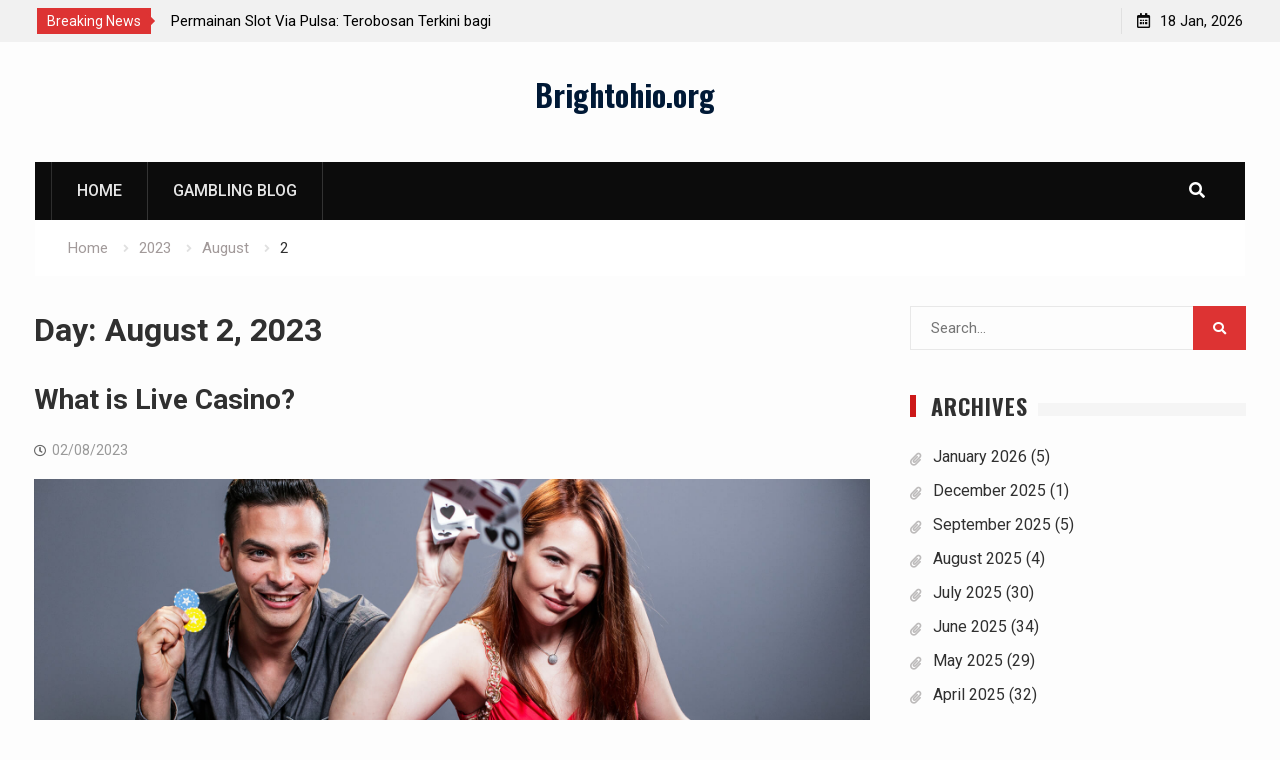

--- FILE ---
content_type: text/html; charset=utf-8
request_url: https://brightohio.org/2023/08/02/
body_size: 13791
content:
<!DOCTYPE html>
<html lang="en-US" amp="" data-amp-auto-lightbox-disable transformed="self;v=1" i-amphtml-layout="" i-amphtml-no-boilerplate=""><head><meta charset="UTF-8"><meta name="viewport" content="width=device-width"><link rel="preconnect" href="https://cdn.ampproject.org"><style amp-runtime="" i-amphtml-version="012512221826001">html{overflow-x:hidden!important}html.i-amphtml-fie{height:100%!important;width:100%!important}html:not([amp4ads]),html:not([amp4ads]) body{height:auto!important}html:not([amp4ads]) body{margin:0!important}body{-webkit-text-size-adjust:100%;-moz-text-size-adjust:100%;-ms-text-size-adjust:100%;text-size-adjust:100%}html.i-amphtml-singledoc.i-amphtml-embedded{-ms-touch-action:pan-y pinch-zoom;touch-action:pan-y pinch-zoom}html.i-amphtml-fie>body,html.i-amphtml-singledoc>body{overflow:visible!important}html.i-amphtml-fie:not(.i-amphtml-inabox)>body,html.i-amphtml-singledoc:not(.i-amphtml-inabox)>body{position:relative!important}html.i-amphtml-ios-embed-legacy>body{overflow-x:hidden!important;overflow-y:auto!important;position:absolute!important}html.i-amphtml-ios-embed{overflow-y:auto!important;position:static}#i-amphtml-wrapper{overflow-x:hidden!important;overflow-y:auto!important;position:absolute!important;top:0!important;left:0!important;right:0!important;bottom:0!important;margin:0!important;display:block!important}html.i-amphtml-ios-embed.i-amphtml-ios-overscroll,html.i-amphtml-ios-embed.i-amphtml-ios-overscroll>#i-amphtml-wrapper{-webkit-overflow-scrolling:touch!important}#i-amphtml-wrapper>body{position:relative!important;border-top:1px solid transparent!important}#i-amphtml-wrapper+body{visibility:visible}#i-amphtml-wrapper+body .i-amphtml-lightbox-element,#i-amphtml-wrapper+body[i-amphtml-lightbox]{visibility:hidden}#i-amphtml-wrapper+body[i-amphtml-lightbox] .i-amphtml-lightbox-element{visibility:visible}#i-amphtml-wrapper.i-amphtml-scroll-disabled,.i-amphtml-scroll-disabled{overflow-x:hidden!important;overflow-y:hidden!important}amp-instagram{padding:54px 0px 0px!important;background-color:#fff}amp-iframe iframe{box-sizing:border-box!important}[amp-access][amp-access-hide]{display:none}[subscriptions-dialog],body:not(.i-amphtml-subs-ready) [subscriptions-action],body:not(.i-amphtml-subs-ready) [subscriptions-section]{display:none!important}amp-experiment,amp-live-list>[update]{display:none}amp-list[resizable-children]>.i-amphtml-loading-container.amp-hidden{display:none!important}amp-list [fetch-error],amp-list[load-more] [load-more-button],amp-list[load-more] [load-more-end],amp-list[load-more] [load-more-failed],amp-list[load-more] [load-more-loading]{display:none}amp-list[diffable] div[role=list]{display:block}amp-story-page,amp-story[standalone]{min-height:1px!important;display:block!important;height:100%!important;margin:0!important;padding:0!important;overflow:hidden!important;width:100%!important}amp-story[standalone]{background-color:#000!important;position:relative!important}amp-story-page{background-color:#757575}amp-story .amp-active>div,amp-story .i-amphtml-loader-background{display:none!important}amp-story-page:not(:first-of-type):not([distance]):not([active]){transform:translateY(1000vh)!important}amp-autocomplete{position:relative!important;display:inline-block!important}amp-autocomplete>input,amp-autocomplete>textarea{padding:0.5rem;border:1px solid rgba(0,0,0,.33)}.i-amphtml-autocomplete-results,amp-autocomplete>input,amp-autocomplete>textarea{font-size:1rem;line-height:1.5rem}[amp-fx^=fly-in]{visibility:hidden}amp-script[nodom],amp-script[sandboxed]{position:fixed!important;top:0!important;width:1px!important;height:1px!important;overflow:hidden!important;visibility:hidden}
/*# sourceURL=/css/ampdoc.css*/[hidden]{display:none!important}.i-amphtml-element{display:inline-block}.i-amphtml-blurry-placeholder{transition:opacity 0.3s cubic-bezier(0.0,0.0,0.2,1)!important;pointer-events:none}[layout=nodisplay]:not(.i-amphtml-element){display:none!important}.i-amphtml-layout-fixed,[layout=fixed][width][height]:not(.i-amphtml-layout-fixed){display:inline-block;position:relative}.i-amphtml-layout-responsive,[layout=responsive][width][height]:not(.i-amphtml-layout-responsive),[width][height][heights]:not([layout]):not(.i-amphtml-layout-responsive),[width][height][sizes]:not(img):not([layout]):not(.i-amphtml-layout-responsive){display:block;position:relative}.i-amphtml-layout-intrinsic,[layout=intrinsic][width][height]:not(.i-amphtml-layout-intrinsic){display:inline-block;position:relative;max-width:100%}.i-amphtml-layout-intrinsic .i-amphtml-sizer{max-width:100%}.i-amphtml-intrinsic-sizer{max-width:100%;display:block!important}.i-amphtml-layout-container,.i-amphtml-layout-fixed-height,[layout=container],[layout=fixed-height][height]:not(.i-amphtml-layout-fixed-height){display:block;position:relative}.i-amphtml-layout-fill,.i-amphtml-layout-fill.i-amphtml-notbuilt,[layout=fill]:not(.i-amphtml-layout-fill),body noscript>*{display:block;overflow:hidden!important;position:absolute;top:0;left:0;bottom:0;right:0}body noscript>*{position:absolute!important;width:100%;height:100%;z-index:2}body noscript{display:inline!important}.i-amphtml-layout-flex-item,[layout=flex-item]:not(.i-amphtml-layout-flex-item){display:block;position:relative;-ms-flex:1 1 auto;flex:1 1 auto}.i-amphtml-layout-fluid{position:relative}.i-amphtml-layout-size-defined{overflow:hidden!important}.i-amphtml-layout-awaiting-size{position:absolute!important;top:auto!important;bottom:auto!important}i-amphtml-sizer{display:block!important}@supports (aspect-ratio:1/1){i-amphtml-sizer.i-amphtml-disable-ar{display:none!important}}.i-amphtml-blurry-placeholder,.i-amphtml-fill-content{display:block;height:0;max-height:100%;max-width:100%;min-height:100%;min-width:100%;width:0;margin:auto}.i-amphtml-layout-size-defined .i-amphtml-fill-content{position:absolute;top:0;left:0;bottom:0;right:0}.i-amphtml-replaced-content,.i-amphtml-screen-reader{padding:0!important;border:none!important}.i-amphtml-screen-reader{position:fixed!important;top:0px!important;left:0px!important;width:4px!important;height:4px!important;opacity:0!important;overflow:hidden!important;margin:0!important;display:block!important;visibility:visible!important}.i-amphtml-screen-reader~.i-amphtml-screen-reader{left:8px!important}.i-amphtml-screen-reader~.i-amphtml-screen-reader~.i-amphtml-screen-reader{left:12px!important}.i-amphtml-screen-reader~.i-amphtml-screen-reader~.i-amphtml-screen-reader~.i-amphtml-screen-reader{left:16px!important}.i-amphtml-unresolved{position:relative;overflow:hidden!important}.i-amphtml-select-disabled{-webkit-user-select:none!important;-ms-user-select:none!important;user-select:none!important}.i-amphtml-notbuilt,[layout]:not(.i-amphtml-element),[width][height][heights]:not([layout]):not(.i-amphtml-element),[width][height][sizes]:not(img):not([layout]):not(.i-amphtml-element){position:relative;overflow:hidden!important;color:transparent!important}.i-amphtml-notbuilt:not(.i-amphtml-layout-container)>*,[layout]:not([layout=container]):not(.i-amphtml-element)>*,[width][height][heights]:not([layout]):not(.i-amphtml-element)>*,[width][height][sizes]:not([layout]):not(.i-amphtml-element)>*{display:none}amp-img:not(.i-amphtml-element)[i-amphtml-ssr]>img.i-amphtml-fill-content{display:block}.i-amphtml-notbuilt:not(.i-amphtml-layout-container),[layout]:not([layout=container]):not(.i-amphtml-element),[width][height][heights]:not([layout]):not(.i-amphtml-element),[width][height][sizes]:not(img):not([layout]):not(.i-amphtml-element){color:transparent!important;line-height:0!important}.i-amphtml-ghost{visibility:hidden!important}.i-amphtml-element>[placeholder],[layout]:not(.i-amphtml-element)>[placeholder],[width][height][heights]:not([layout]):not(.i-amphtml-element)>[placeholder],[width][height][sizes]:not([layout]):not(.i-amphtml-element)>[placeholder]{display:block;line-height:normal}.i-amphtml-element>[placeholder].amp-hidden,.i-amphtml-element>[placeholder].hidden{visibility:hidden}.i-amphtml-element:not(.amp-notsupported)>[fallback],.i-amphtml-layout-container>[placeholder].amp-hidden,.i-amphtml-layout-container>[placeholder].hidden{display:none}.i-amphtml-layout-size-defined>[fallback],.i-amphtml-layout-size-defined>[placeholder]{position:absolute!important;top:0!important;left:0!important;right:0!important;bottom:0!important;z-index:1}amp-img[i-amphtml-ssr]:not(.i-amphtml-element)>[placeholder]{z-index:auto}.i-amphtml-notbuilt>[placeholder]{display:block!important}.i-amphtml-hidden-by-media-query{display:none!important}.i-amphtml-element-error{background:red!important;color:#fff!important;position:relative!important}.i-amphtml-element-error:before{content:attr(error-message)}i-amp-scroll-container,i-amphtml-scroll-container{position:absolute;top:0;left:0;right:0;bottom:0;display:block}i-amp-scroll-container.amp-active,i-amphtml-scroll-container.amp-active{overflow:auto;-webkit-overflow-scrolling:touch}.i-amphtml-loading-container{display:block!important;pointer-events:none;z-index:1}.i-amphtml-notbuilt>.i-amphtml-loading-container{display:block!important}.i-amphtml-loading-container.amp-hidden{visibility:hidden}.i-amphtml-element>[overflow]{cursor:pointer;position:relative;z-index:2;visibility:hidden;display:initial;line-height:normal}.i-amphtml-layout-size-defined>[overflow]{position:absolute}.i-amphtml-element>[overflow].amp-visible{visibility:visible}template{display:none!important}.amp-border-box,.amp-border-box *,.amp-border-box :after,.amp-border-box :before{box-sizing:border-box}amp-pixel{display:none!important}amp-analytics,amp-auto-ads,amp-story-auto-ads{position:fixed!important;top:0!important;width:1px!important;height:1px!important;overflow:hidden!important;visibility:hidden}amp-story{visibility:hidden!important}html.i-amphtml-fie>amp-analytics{position:initial!important}[visible-when-invalid]:not(.visible),form [submit-error],form [submit-success],form [submitting]{display:none}amp-accordion{display:block!important}@media (min-width:1px){:where(amp-accordion>section)>:first-child{margin:0;background-color:#efefef;padding-right:20px;border:1px solid #dfdfdf}:where(amp-accordion>section)>:last-child{margin:0}}amp-accordion>section{float:none!important}amp-accordion>section>*{float:none!important;display:block!important;overflow:hidden!important;position:relative!important}amp-accordion,amp-accordion>section{margin:0}amp-accordion:not(.i-amphtml-built)>section>:last-child{display:none!important}amp-accordion:not(.i-amphtml-built)>section[expanded]>:last-child{display:block!important}
/*# sourceURL=/css/ampshared.css*/</style><meta name="robots" content="noindex, follow"><meta property="og:locale" content="en_US"><meta property="og:type" content="website"><meta property="og:title" content="02/08/2023 - Brightohio.org"><meta property="og:url" content="https://brightohio.org/2023/08/02/"><meta property="og:site_name" content="Brightohio.org"><meta name="twitter:card" content="summary_large_image"><meta name="generator" content="WordPress 6.2.8"><meta name="generator" content="AMP Plugin v2.5.3; mode=standard"><meta name="msapplication-TileImage" content="https://brightohio.org/wp-content/uploads/2023/07/Logo-26.png"><link rel="preconnect" href="https://fonts.gstatic.com/" crossorigin=""><link rel="dns-prefetch" href="//fonts.googleapis.com"><link rel="preload" href="https://brightohio.org/wp-content/themes/start-magazine/vendors/font-awesome/webfonts/fa-brands-400.eot#iefix" as="font" crossorigin=""><link rel="preload" href="https://brightohio.org/wp-content/themes/start-magazine/vendors/font-awesome/webfonts/fa-regular-400.eot#iefix" as="font" crossorigin=""><link rel="preload" href="https://brightohio.org/wp-content/themes/start-magazine/vendors/font-awesome/webfonts/fa-solid-900.eot#iefix" as="font" crossorigin=""><link rel="preload" href="https://brightohio.org/wp-includes/fonts/dashicons.eot?99ac726223c749443b642ce33df8b800#iefix" as="font" crossorigin=""><link rel="preconnect" href="https://fonts.gstatic.com" crossorigin=""><link rel="dns-prefetch" href="https://fonts.gstatic.com"><script async="" src="https://cdn.ampproject.org/v0.mjs" type="module" crossorigin="anonymous"></script><script async nomodule src="https://cdn.ampproject.org/v0.js" crossorigin="anonymous"></script><script src="https://cdn.ampproject.org/v0/amp-form-0.1.mjs" async="" custom-element="amp-form" type="module" crossorigin="anonymous"></script><script async nomodule src="https://cdn.ampproject.org/v0/amp-form-0.1.js" crossorigin="anonymous" custom-element="amp-form"></script><link rel="icon" href="https://brightohio.org/wp-content/uploads/2023/07/Logo-26.png" sizes="32x32"><link rel="icon" href="https://brightohio.org/wp-content/uploads/2023/07/Logo-26.png" sizes="192x192"><link crossorigin="anonymous" rel="stylesheet" id="start-magazine-google-fonts-css" href="https://fonts.googleapis.com/css?family=Oswald%3A400%2C500%2C600%2C700%7CRoboto%3A100%2C400%2C500%2C600%2C700&amp;subset=latin%2Clatin-ext" type="text/css" media="all"><style amp-custom="">amp-img.amp-wp-enforced-sizes{object-fit:contain}amp-img img,amp-img noscript{image-rendering:inherit;object-fit:inherit;object-position:inherit}:where(.wp-block-button__link){border-radius:9999px;box-shadow:none;padding:calc(.667em + 2px) calc(1.333em + 2px);text-decoration:none}:where(.wp-block-calendar table:not(.has-background) th){background:#ddd}:where(.wp-block-columns.has-background){padding:1.25em 2.375em}:where(.wp-block-post-comments input[type=submit]){border:none}:where(.wp-block-file__button){border-radius:2em;padding:.5em 1em}:where(.wp-block-file__button):is(a):active,:where(.wp-block-file__button):is(a):focus,:where(.wp-block-file__button):is(a):hover,:where(.wp-block-file__button):is(a):visited{box-shadow:none;color:#fff;opacity:.85;text-decoration:none}ul{box-sizing:border-box}:where(.wp-block-navigation.has-background .wp-block-navigation-item a:not(.wp-element-button)),:where(.wp-block-navigation.has-background .wp-block-navigation-submenu a:not(.wp-element-button)){padding:.5em 1em}:where(.wp-block-navigation .wp-block-navigation__submenu-container .wp-block-navigation-item a:not(.wp-element-button)),:where(.wp-block-navigation .wp-block-navigation__submenu-container .wp-block-navigation-submenu a:not(.wp-element-button)),:where(.wp-block-navigation .wp-block-navigation__submenu-container .wp-block-navigation-submenu button.wp-block-navigation-item__content),:where(.wp-block-navigation .wp-block-navigation__submenu-container .wp-block-pages-list__item button.wp-block-navigation-item__content){padding:.5em 1em}@keyframes overlay-menu__fade-in-animation{0%{opacity:0;transform:translateY(.5em)}to{opacity:1;transform:translateY(0)}}:where(p.has-text-color:not(.has-link-color)) a{color:inherit}:where(.wp-block-search__button){border:1px solid #ccc;padding:.375em .625em}:where(.wp-block-search__button-inside .wp-block-search__inside-wrapper){border:1px solid #949494;padding:4px}:where(.wp-block-search__button-inside .wp-block-search__inside-wrapper) :where(.wp-block-search__button){padding:.125em .5em}:where(pre.wp-block-verse){font-family:inherit}:root{--wp--preset--font-size--normal:16px;--wp--preset--font-size--huge:42px}.screen-reader-text{clip:rect(1px,1px,1px,1px);border:0;-webkit-clip-path:inset(50%);clip-path:inset(50%);height:1px;margin:-1px;overflow:hidden;padding:0;position:absolute;width:1px}.screen-reader-text:not(#_#_#_#_#_#_#_){word-wrap:normal}.screen-reader-text:focus{background-color:#ddd;-webkit-clip-path:none;clip-path:none;color:#444;display:block;font-size:1em;height:auto;left:5px;line-height:normal;padding:15px 23px 14px;text-decoration:none;top:5px;width:auto;z-index:100000}.screen-reader-text:focus:not(#_#_#_#_#_#_#_){clip:auto}html :where(.has-border-color){border-style:solid}html :where([data-amp-original-style*=border-top-color]){border-top-style:solid}html :where([data-amp-original-style*=border-right-color]){border-right-style:solid}html :where([data-amp-original-style*=border-bottom-color]){border-bottom-style:solid}html :where([data-amp-original-style*=border-left-color]){border-left-style:solid}html :where([data-amp-original-style*=border-width]){border-style:solid}html :where([data-amp-original-style*=border-top-width]){border-top-style:solid}html :where([data-amp-original-style*=border-right-width]){border-right-style:solid}html :where([data-amp-original-style*=border-bottom-width]){border-bottom-style:solid}html :where([data-amp-original-style*=border-left-width]){border-left-style:solid}html :where(amp-img[class*=wp-image-]),html :where(amp-anim[class*=wp-image-]){height:auto;max-width:100%}html :where(.is-position-sticky){--wp-admin--admin-bar--position-offset:var(--wp-admin--admin-bar--height,0px)}@media screen and (max-width:600px){html :where(.is-position-sticky){--wp-admin--admin-bar--position-offset:0px}}body{--wp--preset--color--black:#000;--wp--preset--color--cyan-bluish-gray:#abb8c3;--wp--preset--color--white:#fff;--wp--preset--color--pale-pink:#f78da7;--wp--preset--color--vivid-red:#cf2e2e;--wp--preset--color--luminous-vivid-orange:#ff6900;--wp--preset--color--luminous-vivid-amber:#fcb900;--wp--preset--color--light-green-cyan:#7bdcb5;--wp--preset--color--vivid-green-cyan:#00d084;--wp--preset--color--pale-cyan-blue:#8ed1fc;--wp--preset--color--vivid-cyan-blue:#0693e3;--wp--preset--color--vivid-purple:#9b51e0;--wp--preset--gradient--vivid-cyan-blue-to-vivid-purple:linear-gradient(135deg,rgba(6,147,227,1) 0%,#9b51e0 100%);--wp--preset--gradient--light-green-cyan-to-vivid-green-cyan:linear-gradient(135deg,#7adcb4 0%,#00d082 100%);--wp--preset--gradient--luminous-vivid-amber-to-luminous-vivid-orange:linear-gradient(135deg,rgba(252,185,0,1) 0%,rgba(255,105,0,1) 100%);--wp--preset--gradient--luminous-vivid-orange-to-vivid-red:linear-gradient(135deg,rgba(255,105,0,1) 0%,#cf2e2e 100%);--wp--preset--gradient--very-light-gray-to-cyan-bluish-gray:linear-gradient(135deg,#eee 0%,#a9b8c3 100%);--wp--preset--gradient--cool-to-warm-spectrum:linear-gradient(135deg,#4aeadc 0%,#9778d1 20%,#cf2aba 40%,#ee2c82 60%,#fb6962 80%,#fef84c 100%);--wp--preset--gradient--blush-light-purple:linear-gradient(135deg,#ffceec 0%,#9896f0 100%);--wp--preset--gradient--blush-bordeaux:linear-gradient(135deg,#fecda5 0%,#fe2d2d 50%,#6b003e 100%);--wp--preset--gradient--luminous-dusk:linear-gradient(135deg,#ffcb70 0%,#c751c0 50%,#4158d0 100%);--wp--preset--gradient--pale-ocean:linear-gradient(135deg,#fff5cb 0%,#b6e3d4 50%,#33a7b5 100%);--wp--preset--gradient--electric-grass:linear-gradient(135deg,#caf880 0%,#71ce7e 100%);--wp--preset--gradient--midnight:linear-gradient(135deg,#020381 0%,#2874fc 100%);--wp--preset--duotone--dark-grayscale:url("#wp-duotone-dark-grayscale");--wp--preset--duotone--grayscale:url("#wp-duotone-grayscale");--wp--preset--duotone--purple-yellow:url("#wp-duotone-purple-yellow");--wp--preset--duotone--blue-red:url("#wp-duotone-blue-red");--wp--preset--duotone--midnight:url("#wp-duotone-midnight");--wp--preset--duotone--magenta-yellow:url("#wp-duotone-magenta-yellow");--wp--preset--duotone--purple-green:url("#wp-duotone-purple-green");--wp--preset--duotone--blue-orange:url("#wp-duotone-blue-orange");--wp--preset--font-size--small:13px;--wp--preset--font-size--medium:20px;--wp--preset--font-size--large:36px;--wp--preset--font-size--x-large:42px;--wp--preset--spacing--20:.44rem;--wp--preset--spacing--30:.67rem;--wp--preset--spacing--40:1rem;--wp--preset--spacing--50:1.5rem;--wp--preset--spacing--60:2.25rem;--wp--preset--spacing--70:3.38rem;--wp--preset--spacing--80:5.06rem;--wp--preset--shadow--natural:6px 6px 9px rgba(0,0,0,.2);--wp--preset--shadow--deep:12px 12px 50px rgba(0,0,0,.4);--wp--preset--shadow--sharp:6px 6px 0px rgba(0,0,0,.2);--wp--preset--shadow--outlined:6px 6px 0px -3px rgba(255,255,255,1),6px 6px rgba(0,0,0,1);--wp--preset--shadow--crisp:6px 6px 0px rgba(0,0,0,1)}:where(.is-layout-flex){gap:.5em}:where(.wp-block-columns.is-layout-flex){gap:2em}:where(.wp-block-columns.is-layout-flex){gap:2em}@font-face{font-family:dashicons;src:url("https://brightohio.org/wp-includes/fonts/dashicons.eot?99ac726223c749443b642ce33df8b800");src:url("https://brightohio.org/wp-includes/fonts/dashicons.eot?99ac726223c749443b642ce33df8b800#iefix") format("embedded-opentype"),url("https://brightohio.org/wp-includes/fonts/dashicons.woff") format("woff"),url("https://brightohio.org/wp-includes/fonts/dashicons.ttf?99ac726223c749443b642ce33df8b800") format("truetype");font-weight:400;font-style:normal}html{--wp-admin--admin-bar--height:32px;scroll-padding-top:var(--wp-admin--admin-bar--height)}@media screen and (max-width:782px){html{--wp-admin--admin-bar--height:46px}}.fa{-moz-osx-font-smoothing:grayscale;-webkit-font-smoothing:antialiased;display:inline-block;font-style:normal;font-variant:normal;text-rendering:auto;line-height:1}@keyframes a{0%{transform:rotate(0deg)}to{transform:rotate(1turn)}}.fa-angle-up:before{content:""}.fa-list-ul:before{content:""}.fa-search:before{content:""}@font-face{font-family:"Font Awesome 5 Brands";font-style:normal;font-weight:normal;src:url("https://brightohio.org/wp-content/themes/start-magazine/vendors/font-awesome/webfonts/fa-brands-400.eot");src:url("https://brightohio.org/wp-content/themes/start-magazine/vendors/font-awesome/webfonts/fa-brands-400.eot#iefix") format("embedded-opentype"),url("https://brightohio.org/wp-content/themes/start-magazine/vendors/font-awesome/webfonts/fa-brands-400.woff2") format("woff2"),url("https://brightohio.org/wp-content/themes/start-magazine/vendors/font-awesome/webfonts/fa-brands-400.woff") format("woff"),url("https://brightohio.org/wp-content/themes/start-magazine/vendors/font-awesome/webfonts/fa-brands-400.ttf") format("truetype"),url("https://brightohio.org/wp-content/themes/start-magazine/vendors/font-awesome/webfonts/fa-brands-400.svg#fontawesome") format("svg")}@font-face{font-family:"Font Awesome 5 Free";font-style:normal;font-weight:400;src:url("https://brightohio.org/wp-content/themes/start-magazine/vendors/font-awesome/webfonts/fa-regular-400.eot");src:url("https://brightohio.org/wp-content/themes/start-magazine/vendors/font-awesome/webfonts/fa-regular-400.eot#iefix") format("embedded-opentype"),url("https://brightohio.org/wp-content/themes/start-magazine/vendors/font-awesome/webfonts/fa-regular-400.woff2") format("woff2"),url("https://brightohio.org/wp-content/themes/start-magazine/vendors/font-awesome/webfonts/fa-regular-400.woff") format("woff"),url("https://brightohio.org/wp-content/themes/start-magazine/vendors/font-awesome/webfonts/fa-regular-400.ttf") format("truetype"),url("https://brightohio.org/wp-content/themes/start-magazine/vendors/font-awesome/webfonts/fa-regular-400.svg#fontawesome") format("svg")}@font-face{font-family:"Font Awesome 5 Free";font-style:normal;font-weight:900;src:url("https://brightohio.org/wp-content/themes/start-magazine/vendors/font-awesome/webfonts/fa-solid-900.eot");src:url("https://brightohio.org/wp-content/themes/start-magazine/vendors/font-awesome/webfonts/fa-solid-900.eot#iefix") format("embedded-opentype"),url("https://brightohio.org/wp-content/themes/start-magazine/vendors/font-awesome/webfonts/fa-solid-900.woff2") format("woff2"),url("https://brightohio.org/wp-content/themes/start-magazine/vendors/font-awesome/webfonts/fa-solid-900.woff") format("woff"),url("https://brightohio.org/wp-content/themes/start-magazine/vendors/font-awesome/webfonts/fa-solid-900.ttf") format("truetype"),url("https://brightohio.org/wp-content/themes/start-magazine/vendors/font-awesome/webfonts/fa-solid-900.svg#fontawesome") format("svg")}.fa{font-family:"Font Awesome 5 Free"}.fa{font-weight:900}html{font-family:sans-serif;-webkit-text-size-adjust:100%;-ms-text-size-adjust:100%}body{margin:0}article,aside,footer,header,main,nav{display:block}[hidden]{display:none}a{background-color:transparent}a:active,a:hover{outline:0}h1{font-size:2em;margin:.67em 0}amp-img{border:0}input{color:inherit;font:inherit;margin:0}html input[type="button"],input[type="reset"],input[type="submit"]{-webkit-appearance:button;cursor:pointer}html input[disabled]{cursor:default}input::-moz-focus-inner{border:0;padding:0}input{line-height:normal}input[type="checkbox"],input[type="radio"]{box-sizing:border-box;padding:0}input[type="number"]::-webkit-inner-spin-button,input[type="number"]::-webkit-outer-spin-button{height:auto}input[type="search"]{-webkit-appearance:textfield;box-sizing:content-box}input[type="search"]::-webkit-search-cancel-button,input[type="search"]::-webkit-search-decoration{-webkit-appearance:none}table{border-collapse:collapse;border-spacing:0}td,th{padding:0}td,th{border:1px solid #ddd;padding:5px}input{color:#737272;font-size:14px;line-height:1.5}body{color:#303030;font-size:16px;font-family:"Roboto",sans-serif;line-height:1.75}h1,h2,p{margin:0 0 15px 0}h1,h2{color:#303030;font-weight:700;font-family:"Roboto",sans-serif;line-height:1.5}h1{font-size:32px}h2{font-size:28px}i{font-style:italic}html{box-sizing:border-box}*,*::before,*::after{box-sizing:inherit}body{background-color:#fdfdfd}ul{margin:0 0 1.5em 3em}ul{list-style:disc}li > ul{margin-bottom:0;margin-left:1.5em}ul{margin:0 0 .5em 1em;padding:0}amp-img{height:auto;max-width:100%}table{margin:0 0 1.5em;width:100%}td,th{border:4px double #eaeaea;padding:5px;text-align:center;font-size:14px}input[type="button"],input[type="reset"],input[type="submit"]{background:#d33 none repeat scroll 0 0;border:medium none;color:#fff;font-size:16px;line-height:1.5;padding:11px 24px}input[type="button"]:hover,input[type="reset"]:hover,input[type="submit"]:hover{background-color:#303030}input[type="button"]:focus,input[type="reset"]:focus,input[type="submit"]:focus,input[type="button"]:active,input[type="reset"]:active,input[type="submit"]:active{border-color:#aaa #bbb #bbb;box-shadow:inset 0 -1px 0 rgba(255,255,255,.5),inset 0 2px 5px rgba(0,0,0,.15)}input[type="text"],input[type="email"],input[type="url"],input[type="password"],input[type="search"]{color:#666;border:1px solid #ccc}input[type="text"]:focus,input[type="email"]:focus,input[type="url"]:focus,input[type="password"]:focus,input[type="search"]:focus{color:#111;outline:none}input[type="text"],input[type="email"],input[type="url"],input[type="password"],input[type="search"]{padding:6px 0 6px 9px}a{color:#d33;text-decoration:inherit}a:visited{color:#d33}a:hover,a:focus,a:active{color:#d33}a:focus{outline:inherit}a:hover,a:active{outline:0}h1 a,h2 a,h1 a:visited,h2 a:visited{color:#303030}h1 a:hover,h2 a:hover,h1 a:active,h2 a:active,h1 a:focus,h2 a:focus{color:#d33}#mobile-trigger,#mob-menu{display:none}.screen-reader-text{clip:rect(1px,1px,1px,1px);height:1px;width:1px;overflow:hidden}.screen-reader-text:not(#_#_#_#_#_#_#_){position:absolute}.screen-reader-text:focus{background-color:#f1f1f1;border-radius:3px;box-shadow:0 0 2px 2px rgba(0,0,0,.6);color:#21759b;display:block;font-size:14px;font-size:.875rem;font-weight:bold;height:auto;left:5px;line-height:normal;padding:15px 23px 14px;text-decoration:none;top:5px;width:auto;z-index:100000}.screen-reader-text:focus:not(#_#_#_#_#_#_#_){clip:auto}.clear-fix::before,.clear-fix::after,.site-header::before,.site-header::after,.site-content::before,.site-content::after,.site-footer::before,.site-footer::after,#tophead::after,#tophead::before,.widget::after,.widget::before{content:"";display:table;clear:both}.widget{margin:50px 0 0}.widget:first-child{margin:0}.widget-title{display:inline-block;position:relative;z-index:1;margin:0;padding-right:10px;padding-left:15px;border-left:6px solid #cc1919;text-transform:uppercase;font-size:25px;font-weight:700;background-color:#fdfdfd;letter-spacing:1px;line-height:1;font-family:Oswald}.sidebar .widget:first-child{margin:0}.sidebar .widget{margin-top:45px}.sidebar .widget-title{margin:0;font-size:22px}.sidebar .widget-title-wrap{margin-bottom:15px}.widget-title-wrap{position:relative;margin-bottom:30px}.widget-title-wrap:after{background:#f5f5f5;position:absolute;top:8px;content:"";height:13px;width:100%;left:0}.hentry{margin:0 0 1.5em}.article-wrapper{padding:0 0 30px 0}.archive #primary .hentry{margin-bottom:40px;border-bottom:3px double #ddd}.byline,.updated:not(.published){display:none}.entry-content{margin:1.5em 0 0}.entry-meta{margin-top:15px;margin-bottom:10px}.entry-meta > span{margin:0 25px 0 0;font-size:14px;color:#999}.entry-meta > span a{color:#999}.entry-meta > span a:hover{color:#d33}.entry-content{margin:15px 0 0}footer.entry-footer{margin-top:15px}.entry-meta > span::before{display:inline-block;font-family:"Font Awesome 5 Free";height:15px;margin-right:6px;content:"";color:#666;font-size:12px}.entry-meta .byline .author.vcard{margin-left:-4px}.entry-meta  .entry-footer span{margin-right:15px;float:left;display:block}.entry-meta .posted-on::before{content:""}.entry-meta .byline::before{content:""}#page{position:relative;margin:0 auto}.container{width:1240px;margin:0 auto;padding-left:15px;padding-right:15px;max-width:100%}.inner-wrapper{margin-left:-15px;margin-right:-15px}#tophead{background-color:#f1f1f1;clear:both;width:100%;position:relative;padding:3px}#masthead{clear:both;top:14px;width:100%;z-index:99999;-moz-transition:all .5s ease-in-out;-webkit-transition:all .5s ease-in-out;transition:all .5s ease-in-out;padding:30px 0}.site-branding{color:#303030;float:left;font-size:36px;font-weight:500;line-height:.8;margin-bottom:0;margin-right:30px}#site-identity{float:left}.site-branding a{color:#001936}.site-branding a:hover{color:#d33}.site-title{font-size:30px;font-weight:700;float:left;margin-bottom:10px;line-height:1.5;font-family:"Oswald",sans-serif}.site-description{font-size:17px;font-style:inherit;font-weight:400;clear:both;color:#aaa}.header-ads-disabled .site-branding,.header-ads-disabled .site-title,.header-ads-disabled #site-identity{float:none;text-align:center}.top-news{float:left;margin:5px 0 5px}.top-news-title{color:#fdfdfd;display:block;float:left;font-size:14px;padding:1px 10px;position:relative;margin-top:0;margin-bottom:0;background:#d33}.top-news-title:after{content:"";position:absolute;border-top:10px solid transparent;border-left:10px solid #d33;border-bottom:10px solid transparent;right:-4px;top:3px}#notice-ticker,.top-news a{color:#000;float:left;padding:0 10px;max-width:400px;font-size:15px;overflow:hidden}.top-news a:hover{color:#222}.top-news a:hover{text-decoration:underline}#notice-ticker{max-height:23px}#time-display{float:right;color:#0a0a0a;margin-left:15px;font-size:15px;margin-top:5px}#time-display span:before{content:"";margin-right:10px;font-family:"Font Awesome 5 Free";display:inline-block;color:#0a0a0a;margin-left:0;border-left:1px solid rgba(221,221,221,.87);padding-left:15px}.right-tophead{float:right}.header-search-box{float:right}.header-search-box > a{display:block;display:block;height:58px;width:59px;padding:15px 10px;float:right;text-align:center;font-size:16px;color:#fff}.header-search-box > a:hover{background:#d33}.header-search-box .search-box-wrap{background:#0a0a0a none repeat scroll 0 0;top:58px;display:none;padding:30px 240px;position:absolute;right:7%;right:0;width:100%;z-index:9999}.search-form input.search-field{border:1px solid #e8e8e8;padding:10px 20px;width:100%;font-size:15px;background:#fdfdfd;box-sizing:inherit}.search-box-wrap .search-form input.search-field{border:none;height:50px;padding-left:30px}.search-box-wrap .search-form .search-submit{height:50px}.search-form{position:relative}.search-form .search-submit{border:medium none;border-radius:0;font-size:13px;height:44px;line-height:1.8;padding:0 20px;position:absolute;right:0;top:0;font-family:"Font Awesome 5 Free";font-weight:900}#main-nav{background:#0c0c0c;max-width:1210px;margin:0 auto;position:relative}#main-nav .container{padding:0}.main-navigation{float:left}.main-navigation ul{display:block;margin:0;padding:0;text-align:left}.main-navigation ul ul{position:absolute;top:100%;left:-2px;z-index:1000;min-width:235px;-webkit-transform-origin:top;transform-origin:top;-webkit-animation-fill-mode:forwards;animation-fill-mode:forwards;-webkit-transform:scale(1,0);transform:scale(1,0);display:block;opacity:0;transition:transform .5s ease,opacity .2s ease;-webkit-transition:-webkit-transform .5s ease,opacity .2s ease;background-color:#fdfdfd;box-shadow:0 1px 2px #aaa}.main-navigation ul ul ul{left:100%;top:0}.main-navigation li{display:inline-block;margin-bottom:0;position:relative}.main-navigation li li{float:none;display:block}.main-navigation ul ul li > a{border-left:none;border-right:none;margin:0}.main-navigation ul li:first-child > a{border-left:1px solid rgba(255,255,255,.14)}.main-navigation ul li a{color:#e6e6e6;display:block;font-size:16px;padding:15px 25px;position:relative;z-index:99;font-family:"Roboto",sans-serif;border-right:1px solid rgba(249,247,247,.17);margin-left:-2px;margin-right:-2px;text-transform:uppercase;font-weight:500}.main-navigation ul ul a{border-bottom:1px dashed rgba(177,173,173,.1);border-left:medium none;border-right:medium none;height:auto;padding:12px 20px;text-align:left;width:100%;font-size:16px;text-transform:capitalize;color:#303030}.main-navigation ul ul li:last-child a{border:none}.main-navigation li a:hover,.main-navigation li:hover > a{background:#d33;color:#fff}#primary{width:70%;padding-left:20px;padding-right:20px;float:left}#content{clear:both;padding:30px 0}#content .container >.inner-wrapper{margin:0 -20px}.sidebar{width:30%;padding-left:20px;padding-right:20px}.page-header{margin-bottom:25px}h1.entry-title{margin-bottom:0}.sidebar .entry-meta > span{font-size:14px}#sidebar-primary{float:right}.sidebar .widget::after,.sidebar .widget::before{clear:both;content:"";display:table}.sidebar ul{list-style:outside none none;padding:0;margin:0}.sidebar ul ul{border-bottom:none;padding-bottom:0}.sidebar ul li{position:relative;padding:3px 0 3px 23px;font-size:16px}.sidebar ul li::before{color:#1b1c1d;content:"";display:inline-block;font-family:"Font Awesome 5 Free";font-size:11px;left:0;position:absolute;top:9px;font-weight:900}.sidebar .widget_archive ul li::before,.sidebar .widget_categories ul li::before,.sidebar .widget_recent_entries ul li::before{background:inherit;transform:inherit;margin-right:15px;color:#bdbbbb;font-size:11px;font-weight:900}.sidebar .widget_archive ul li::before{content:"";font-size:13px;top:9px}.sidebar .widget_categories ul li::before{content:""}.sidebar .widget_recent_entries ul li::before{content:""}.sidebar ul li a{color:#303030}.sidebar ul li a:hover{color:#d33}.sidebar ul ul ul ul ul > li{padding-left:0}.sidebar ul ul ul ul ul > li::before{left:-20px}.widget_calendar caption{background:#616161 none repeat scroll 0 0;color:#fff;padding:5px}#colophon{background-color:#2a2a2a;clear:both;color:rgba(255,255,255,.75);font-size:15px;padding:15px 0;text-align:center}#colophon a{color:#ccc}#colophon a:hover{color:#d33}#colophon .copyright{margin-bottom:5px;float:left}#colophon .site-info{float:right}.scrollup{background-color:#d33;bottom:50px;color:#fff;display:none;float:right;line-height:1.2;padding:10px 15px;position:fixed;right:15px;text-align:center}.scrollup:hover{background-color:#222}.scrollup i{color:#fff;font-size:22px}#breadcrumb{background:#fff none repeat scroll 0 0;padding:15px 0;overflow:hidden;text-align:left;font-size:15px;max-width:1210px;margin:0 auto}#breadcrumb li{display:inline-block;list-style:outside none none;padding-right:10px}#breadcrumb li a{color:#a29a9a}#breadcrumb li a:hover{color:#d33}#breadcrumb li.trail-item.trail-end::after{display:none}#breadcrumb ul{margin:0;padding:0}#breadcrumb li::after{content:"";margin-left:15px;color:#e0e0e0;font-family:"Font Awesome 5 Free";font-weight:900;font-size:12px}#breadcrumb  .trail-items{margin:0;padding:0}@media only screen and (max-width:1300px){.container{width:97%;padding:0 15px}}@media only screen and (max-width:1139px){h1{font-size:22px}h2{font-size:20px}.site-title{font-size:31px}.site-description{font-size:16px}}@media only screen and (max-width:1023px){td,th{font-size:12px;padding:2px;text-align:center}.main-navigation ul ul a{padding-bottom:5px;padding-top:5px}}@media only screen and (max-width:900px){.header-search-box .search-box-wrap{top:85px;padding:30px 60px}#tophead{text-align:center;margin-top:45px}#notice-ticker{max-height:23px;max-width:250px}.right-tophead{width:100%}body{padding-top:0}#main-nav{background:inherit;border-bottom:1px solid #ddd}.header-search-box > a:hover,.header-search-box > a:active,.header-search-box > a:focus{background:inherit}.header-search-box > a{display:block;display:block;height:auto;width:59px;padding:5px 10px;float:right;text-align:center;font-size:14px;color:#222}.header-search-box .search-box-wrap{top:35px;padding:30px 60px}.main-navigation{display:none}#masthead{padding:15px 0}#mobile-trigger{background:#303030 none repeat scroll 0 0;display:block;left:0;padding:5px;position:fixed;text-align:center;top:0;width:100%;z-index:999999}#masthead{text-align:center}#mobile-trigger i{box-shadow:0px 0px 2px #000;color:#fff;font-size:24px;padding:6px 8px}body .sidebar,body #primary{width:100%}.site-branding,#site-identity,.site-title{float:none;display:block;text-align:center;margin-right:0}.article-wrapper{padding:30px 15px 25px 30px;margin-bottom:40px}}@media only screen and (max-width:767px){#content{clear:both;padding:30px 0}.article-wrapper{padding:20px 0 0;margin-bottom:0}.archive #primary .hentry{margin-bottom:30px}h1{font-size:22px}h2{font-size:20px}.container{padding:0 15px}#tophead{text-align:center}.site-branding{text-align:left}.site-content{padding-top:15px}#primary,#sidebar-primary{width:100%;clear:both;float:none;padding-bottom:30px}#colophon .copyright,#colophon .site-info{clear:both;text-align:center;width:100%}.article-wrapper{padding:15px 0}}@media only screen and (max-width:479px){body{font-size:15px;line-height:1.6}.header-search-box > a{display:block;float:none;margin:0 auto;height:30px;padding:5px}.header-search-box{float:none}.header-search-box .search-box-wrap{top:40px;padding:20px 10px;text-align:center}.top-news-title{display:inline-block;float:none;text-align:center;margin-bottom:15px}.top-news-title:before{right:38%;top:10px;transform:rotate(90deg)}#time-display{float:none;margin-left:0;font-size:15px;margin-top:0}#notice-ticker{max-height:23px;max-width:280px;padding:0}#time-display span:before{border:none;padding:0}.top-news{float:none}#notice-ticker{width:100%;text-align:center;max-width:100%;margin-bottom:15px}#notice-ticker,.top-news a{float:none}.widget{margin:20px 0 0}.site-description{margin-bottom:0}.archive #primary .hentry{margin-bottom:30px}.widget-title-wrap{position:relative;margin-bottom:20px}}.amp-wp-7f642c5:not(#_#_#_#_#_){width:auto;max-height:281px;margin:0px 10px;height:auto;max-width:31%}

/*# sourceURL=amp-custom.css */</style><link rel="profile" href="https://gmpg.org/xfn/11"><script type="application/ld+json" class="yoast-schema-graph">{"@context":"https://schema.org","@graph":[{"@type":"CollectionPage","@id":"https://brightohio.org/2023/08/02/","url":"https://brightohio.org/2023/08/02/","name":"02/08/2023 - Brightohio.org","isPartOf":{"@id":"https://brightohio.org/#website"},"inLanguage":"en-US"},{"@type":"WebSite","@id":"https://brightohio.org/#website","url":"https://brightohio.org/","name":"Brightohio.org","description":"","potentialAction":[{"@type":"SearchAction","target":{"@type":"EntryPoint","urlTemplate":"https://brightohio.org/?s={search_term_string}"},"query-input":"required name=search_term_string"}],"inLanguage":"en-US"}]}</script><link rel="alternate" type="application/rss+xml" title="Brightohio.org » Feed" href="https://brightohio.org/feed/"><link rel="alternate" type="application/rss+xml" title="Brightohio.org » Comments Feed" href="https://brightohio.org/comments/feed/"><link rel="https://api.w.org/" href="https://brightohio.org/wp-json/"><link rel="EditURI" type="application/rsd+xml" title="RSD" href="https://brightohio.org/xmlrpc.php?rsd"><link rel="wlwmanifest" type="application/wlwmanifest+xml" href="https://brightohio.org/wp-includes/wlwmanifest.xml"><link rel="apple-touch-icon" href="https://brightohio.org/wp-content/uploads/2023/07/Logo-26.png"><title>02/08/2023 - Brightohio.org</title><link rel="canonical" href="https://brightohio.org/2023/08/02/"></head>

<body data-rsssl="1" class="archive date global-layout-right-sidebar header-ads-disabled">

			<div id="tophead">
			<div class="container">
				
		<div class="top-news">
							<span class="top-news-title">Breaking News</span>
													<div id="notice-ticker">
					<div class="notice-inner-wrap">
						<div class="breaking-news-list">
															<div><a href="https://brightohio.org/2026/01/permainan-slot-via-pulsa-terobosan-terkini-bagi-pecinta-permainan-online/">Permainan Slot Via Pulsa: Terobosan Terkini bagi Pecinta Permainan Online</a></div>
															<div><a href="https://brightohio.org/2026/01/slot-deposit-5000-hiburan-seru-tanpa-perlu-harus-mengeluarkan-banyak-uang/">Slot Deposit 5000: Hiburan Seru Tanpa Perlu Harus Mengeluarkan Banyak Uang</a></div>
															<div><a href="https://brightohio.org/2026/01/togel-sidney-hari-ini-daftar-pengeluaran-terbaru/">Togel Sidney Hari Ini: Daftar Pengeluaran Terbaru</a></div>
															<div><a href="https://brightohio.org/2026/01/tempat-qr-code-ovo-alternatif-pembayaran-fleksibel/">Tempat QR Code OVO: Alternatif Pembayaran Fleksibel</a></div>
																				</div>
					</div> 
				</div>

			
		</div> 
						<div class="right-tophead">
					<div id="time-display">
						<span>18 Jan, 2026</span>
					</div>
									</div>
			</div> 
		</div>
		<div id="page" class="hfeed site"><a class="skip-link screen-reader-text" href="#content">Skip to content</a>		<a id="mobile-trigger" href="#mob-menu"><i class="fa fa-list-ul" aria-hidden="true"></i></a>
		<div id="mob-menu">
			<ul id="menu-home" class="menu"><li id="menu-item-15" class="menu-item menu-item-type-custom menu-item-object-custom menu-item-home menu-item-15"><a href="https://brightohio.org">Home</a></li>
<li id="menu-item-16" class="menu-item menu-item-type-taxonomy menu-item-object-category menu-item-16"><a href="https://brightohio.org/category/gambling-blog/">Gambling Blog</a></li>
</ul>		</div>
		
	<header id="masthead" class="site-header" role="banner"><div class="container">				<div class="site-branding">

			
						
							<div id="site-identity">
																		<p class="site-title"><a href="https://brightohio.org/" rel="home">Brightohio.org</a></p>
											
											<p class="site-description"></p>
									</div>
			
		</div>
				</div></header>		<div id="main-nav" class="clear-fix main-nav">
			<div class="container">
				<nav id="site-navigation" class="main-navigation" role="navigation">
					<div class="wrap-menu-content">
						<div class="menu-home-container"><ul id="primary-menu" class="menu"><li class="menu-item menu-item-type-custom menu-item-object-custom menu-item-home menu-item-15"><a href="https://brightohio.org">Home</a></li>
<li class="menu-item menu-item-type-taxonomy menu-item-object-category menu-item-16"><a href="https://brightohio.org/category/gambling-blog/">Gambling Blog</a></li>
</ul></div>					</div>
				</nav>

									<div class="header-search-box">
						<a href="#" class="search-icon"><i class="fa fa-search"></i></a>
						<div class="search-box-wrap">
							<form role="search" method="get" class="search-form" action="https://brightohio.org/" target="_top">
			<label>
			<span class="screen-reader-text">Search for:</span>
			<input type="search" class="search-field" placeholder="Search…" value="" name="s" title="Search for:">
			</label>
			<input type="submit" class="search-submit" value=""></form>						</div>
					</div> 
							</div>
		</div>
			<div id="breadcrumb"><div class="container"><div role="navigation" aria-label="Breadcrumbs" class="breadcrumb-trail breadcrumbs" itemprop="breadcrumb"><ul class="trail-items" itemscope itemtype="http://schema.org/BreadcrumbList"><meta name="numberOfItems" content="4"><meta name="itemListOrder" content="Ascending"><li itemprop="itemListElement" itemscope itemtype="http://schema.org/ListItem" class="trail-item trail-begin"><a href="https://brightohio.org/" rel="home" itemprop="item"><span itemprop="name">Home</span></a><meta itemprop="position" content="1"></li><li itemprop="itemListElement" itemscope itemtype="http://schema.org/ListItem" class="trail-item"><a href="https://brightohio.org/2023/" itemprop="item"><span itemprop="name">2023</span></a><meta itemprop="position" content="2"></li><li itemprop="itemListElement" itemscope itemtype="http://schema.org/ListItem" class="trail-item"><a href="https://brightohio.org/2023/08/" itemprop="item"><span itemprop="name">August</span></a><meta itemprop="position" content="3"></li><li itemprop="itemListElement" itemscope itemtype="http://schema.org/ListItem" class="trail-item trail-end"><span itemprop="item"><span itemprop="name">2</span></span><meta itemprop="position" content="4"></li></ul></div></div></div>		<div id="content" class="site-content">
				    <div class="container">
		    <div class="inner-wrapper">
		    	
	<div id="primary" class="content-area">
		<main id="main" class="site-main" role="main">

		
			<header class="page-header">
				<h1 class="page-title">Day: <span>August 2, 2023</span></h1>			</header>

						
				
<article id="post-31" class="post-31 post type-post status-publish format-standard hentry category-gambling-blog">
		
	<div class="article-wrapper img-aligncenter">
		<header class="entry-header">
			<h2 class="entry-title"><a href="https://brightohio.org/2023/08/what-is-live-casino/" rel="bookmark">What is Live Casino?</a></h2>						<div class="entry-meta">
				<span class="posted-on"><a href="https://brightohio.org/2023/08/what-is-live-casino/" rel="bookmark"><time class="entry-date published" datetime="2023-08-02T20:53:29+00:00">02/08/2023</time><time class="updated" datetime="2023-08-02T20:53:30+00:00">02/08/2023</time></a></span><span class="byline"> <span class="author vcard"><a class="url fn n" href="https://brightohio.org/author/admin1989/">brightohio</a></span></span>			</div>
					</header>

		<div class="entry-content">
			
							<p><amp-img alt="live casino" src="https://i.imgur.com/JpIWMd8.jpg" width="1920" height="940" class="amp-wp-enforced-sizes amp-wp-7f642c5 i-amphtml-layout-intrinsic i-amphtml-layout-size-defined" layout="intrinsic" data-amp-original-style="width:auto; max-height:281px; margin:0px 10px; height:auto; max-width:31%;" data-hero-candidate="" data-hero i-amphtml-ssr i-amphtml-layout="intrinsic"><i-amphtml-sizer slot="i-amphtml-svc" class="i-amphtml-sizer"><img alt="" aria-hidden="true" class="i-amphtml-intrinsic-sizer" role="presentation" src="[data-uri]"></i-amphtml-sizer><img class="i-amphtml-fill-content i-amphtml-replaced-content" decoding="async" alt="live casino" src="https://i.imgur.com/JpIWMd8.jpg"></amp-img> </p>
<p>Live casino is an interactive form of online gaming that uses live streaming technology to enable interaction between player and dealer. Action may originate in either a studio or land-based venue and bets placed just like in any other casino game – making this an excellent solution for those wanting the Las Vegas gambling experience without leaving home!</p>
<p>The game is similar to traditional casino offerings, and players will need to familiarise themselves with its rules prior to beginning play. Most sites provide an icon or menu which provides information about betting options and rules. Once satisfied with them, bets can be placed and the dealer will accept them promptly.</p>
<p>Live casino, unlike online casino games that use random number generators, uses real people in studio to deal cards and spin roulette wheels – offering players a much more immersive and exciting experience than using random number generators alone. They will see how the dealer makes moves while chatting live with other players – creating an exciting and social environment unlike anything found online casino gaming can offer!</p>
<p>Most live casinos feature a chat window where players can communicate with dealers and other players in real time, creating an authentic and engaging experience. Dealers may offer advice or assist players in devising their strategies.</p>
<p>Live casinos will often offer a range of different games while some will specialize in specific ones, for instance focusing on blackjack or table games while another might specialize in sports betting or poker – this is to cater to specific groups who might enjoy these activities more. Dealers need to understand this demand.</p>
<p>Every live casino game will also include a monitor which shows all of the gamblers currently taking part. This helps stimulate interaction between dealers and players and is often displayed with names. Furthermore, this monitor allows dealers to keep an eye on all bets placed as well as answering any inquiries from players.</p>
<p>Live casinos boast not only one main room but also separate computer rooms for software development and an analyst room to monitor player behavior, which helps ensure its games are fair and quickly identify any potential fraudsters. Each of these rooms are connected through a network capable of accommodating thousands of connections at the same time for maximum security for both dealers and players alike.</p>
					</div>

		<footer class="entry-footer entry-meta">
					</footer>
	</div> 
</article>

			
		
		
		</main>
	</div>


<div id="sidebar-primary" class="widget-area sidebar" role="complementary">
	<div class="sidebar-widget-wrapper">
					<aside id="search-3" class="widget widget_search"><form role="search" method="get" class="search-form" action="https://brightohio.org/" target="_top">
			<label>
			<span class="screen-reader-text">Search for:</span>
			<input type="search" class="search-field" placeholder="Search…" value="" name="s" title="Search for:">
			</label>
			<input type="submit" class="search-submit" value=""></form></aside><aside id="archives-3" class="widget widget_archive"><div class="widget-title-wrap"><h2 class="widget-title">Archives</h2></div>
			<ul>
					<li><a href="https://brightohio.org/2026/01/">January 2026</a> (5)</li>
	<li><a href="https://brightohio.org/2025/12/">December 2025</a> (1)</li>
	<li><a href="https://brightohio.org/2025/09/">September 2025</a> (5)</li>
	<li><a href="https://brightohio.org/2025/08/">August 2025</a> (4)</li>
	<li><a href="https://brightohio.org/2025/07/">July 2025</a> (30)</li>
	<li><a href="https://brightohio.org/2025/06/">June 2025</a> (34)</li>
	<li><a href="https://brightohio.org/2025/05/">May 2025</a> (29)</li>
	<li><a href="https://brightohio.org/2025/04/">April 2025</a> (32)</li>
	<li><a href="https://brightohio.org/2025/03/">March 2025</a> (33)</li>
	<li><a href="https://brightohio.org/2025/02/">February 2025</a> (31)</li>
	<li><a href="https://brightohio.org/2025/01/">January 2025</a> (36)</li>
	<li><a href="https://brightohio.org/2024/12/">December 2024</a> (35)</li>
	<li><a href="https://brightohio.org/2024/11/">November 2024</a> (32)</li>
	<li><a href="https://brightohio.org/2024/10/">October 2024</a> (33)</li>
	<li><a href="https://brightohio.org/2024/09/">September 2024</a> (31)</li>
	<li><a href="https://brightohio.org/2024/08/">August 2024</a> (34)</li>
	<li><a href="https://brightohio.org/2024/07/">July 2024</a> (31)</li>
	<li><a href="https://brightohio.org/2024/06/">June 2024</a> (34)</li>
	<li><a href="https://brightohio.org/2024/05/">May 2024</a> (34)</li>
	<li><a href="https://brightohio.org/2024/04/">April 2024</a> (26)</li>
	<li><a href="https://brightohio.org/2024/03/">March 2024</a> (31)</li>
	<li><a href="https://brightohio.org/2024/02/">February 2024</a> (5)</li>
	<li><a href="https://brightohio.org/2024/01/">January 2024</a> (22)</li>
	<li><a href="https://brightohio.org/2023/12/">December 2023</a> (28)</li>
	<li><a href="https://brightohio.org/2023/11/">November 2023</a> (25)</li>
	<li><a href="https://brightohio.org/2023/10/">October 2023</a> (29)</li>
	<li><a href="https://brightohio.org/2023/09/">September 2023</a> (26)</li>
	<li><a href="https://brightohio.org/2023/08/" aria-current="page">August 2023</a> (27)</li>
	<li><a href="https://brightohio.org/2023/07/">July 2023</a> (2)</li>
			</ul>

			</aside><aside id="calendar-3" class="widget widget_calendar"><div id="calendar_wrap" class="calendar_wrap"><table id="wp-calendar" class="wp-calendar-table">
	<caption>August 2023</caption>
	<thead>
	<tr>
		<th scope="col" title="Monday">M</th>
		<th scope="col" title="Tuesday">T</th>
		<th scope="col" title="Wednesday">W</th>
		<th scope="col" title="Thursday">T</th>
		<th scope="col" title="Friday">F</th>
		<th scope="col" title="Saturday">S</th>
		<th scope="col" title="Sunday">S</th>
	</tr>
	</thead>
	<tbody>
	<tr>
		<td colspan="1" class="pad"> </td><td><a href="https://brightohio.org/2023/08/01/" aria-label="Posts published on August 1, 2023">1</a></td><td><a href="https://brightohio.org/2023/08/02/" aria-label="Posts published on August 2, 2023">2</a></td><td><a href="https://brightohio.org/2023/08/03/" aria-label="Posts published on August 3, 2023">3</a></td><td><a href="https://brightohio.org/2023/08/04/" aria-label="Posts published on August 4, 2023">4</a></td><td><a href="https://brightohio.org/2023/08/05/" aria-label="Posts published on August 5, 2023">5</a></td><td>6</td>
	</tr>
	<tr>
		<td><a href="https://brightohio.org/2023/08/07/" aria-label="Posts published on August 7, 2023">7</a></td><td><a href="https://brightohio.org/2023/08/08/" aria-label="Posts published on August 8, 2023">8</a></td><td><a href="https://brightohio.org/2023/08/09/" aria-label="Posts published on August 9, 2023">9</a></td><td><a href="https://brightohio.org/2023/08/10/" aria-label="Posts published on August 10, 2023">10</a></td><td><a href="https://brightohio.org/2023/08/11/" aria-label="Posts published on August 11, 2023">11</a></td><td><a href="https://brightohio.org/2023/08/12/" aria-label="Posts published on August 12, 2023">12</a></td><td><a href="https://brightohio.org/2023/08/13/" aria-label="Posts published on August 13, 2023">13</a></td>
	</tr>
	<tr>
		<td><a href="https://brightohio.org/2023/08/14/" aria-label="Posts published on August 14, 2023">14</a></td><td><a href="https://brightohio.org/2023/08/15/" aria-label="Posts published on August 15, 2023">15</a></td><td><a href="https://brightohio.org/2023/08/16/" aria-label="Posts published on August 16, 2023">16</a></td><td><a href="https://brightohio.org/2023/08/17/" aria-label="Posts published on August 17, 2023">17</a></td><td>18</td><td><a href="https://brightohio.org/2023/08/19/" aria-label="Posts published on August 19, 2023">19</a></td><td>20</td>
	</tr>
	<tr>
		<td><a href="https://brightohio.org/2023/08/21/" aria-label="Posts published on August 21, 2023">21</a></td><td><a href="https://brightohio.org/2023/08/22/" aria-label="Posts published on August 22, 2023">22</a></td><td><a href="https://brightohio.org/2023/08/23/" aria-label="Posts published on August 23, 2023">23</a></td><td><a href="https://brightohio.org/2023/08/24/" aria-label="Posts published on August 24, 2023">24</a></td><td><a href="https://brightohio.org/2023/08/25/" aria-label="Posts published on August 25, 2023">25</a></td><td><a href="https://brightohio.org/2023/08/26/" aria-label="Posts published on August 26, 2023">26</a></td><td>27</td>
	</tr>
	<tr>
		<td>28</td><td>29</td><td><a href="https://brightohio.org/2023/08/30/" aria-label="Posts published on August 30, 2023">30</a></td><td><a href="https://brightohio.org/2023/08/31/" aria-label="Posts published on August 31, 2023">31</a></td>
		<td class="pad" colspan="3"> </td>
	</tr>
	</tbody>
	</table><nav aria-label="Previous and next months" class="wp-calendar-nav">
		<span class="wp-calendar-nav-prev"><a href="https://brightohio.org/2023/07/">« Jul</a></span>
		<span class="pad"> </span>
		<span class="wp-calendar-nav-next"><a href="https://brightohio.org/2023/09/">Sep »</a></span>
	</nav></div></aside><aside id="categories-3" class="widget widget_categories"><div class="widget-title-wrap"><h2 class="widget-title">Categories</h2></div>
			<ul>
					<li class="cat-item cat-item-1"><a href="https://brightohio.org/category/gambling-blog/">Gambling Blog</a> (725)
</li>
			</ul>

			</aside>
		<aside id="recent-posts-3" class="widget widget_recent_entries">
		<div class="widget-title-wrap"><h2 class="widget-title">Recent Posts</h2></div>
		<ul>
											<li>
					<a href="https://brightohio.org/2026/01/permainan-slot-via-pulsa-terobosan-terkini-bagi-pecinta-permainan-online/">Permainan Slot Via Pulsa: Terobosan Terkini bagi Pecinta Permainan Online</a>
											<span class="post-date">17/01/2026</span>
									</li>
											<li>
					<a href="https://brightohio.org/2026/01/slot-deposit-5000-hiburan-seru-tanpa-perlu-harus-mengeluarkan-banyak-uang/">Slot Deposit 5000: Hiburan Seru Tanpa Perlu Harus Mengeluarkan Banyak Uang</a>
											<span class="post-date">05/01/2026</span>
									</li>
											<li>
					<a href="https://brightohio.org/2026/01/togel-sidney-hari-ini-daftar-pengeluaran-terbaru/">Togel Sidney Hari Ini: Daftar Pengeluaran Terbaru</a>
											<span class="post-date">05/01/2026</span>
									</li>
											<li>
					<a href="https://brightohio.org/2026/01/tempat-qr-code-ovo-alternatif-pembayaran-fleksibel/">Tempat QR Code OVO: Alternatif Pembayaran Fleksibel</a>
											<span class="post-date">04/01/2026</span>
									</li>
											<li>
					<a href="https://brightohio.org/2026/01/slot-pulsa-indosat-ooredoo-mendapatkan-kemenangan-lebih-cepat/">Slot Pulsa Indosat Ooredoo: Mendapatkan Kemenangan Lebih Cepat</a>
											<span class="post-date">01/01/2026</span>
									</li>
					</ul>

		</aside>			</div> 
</div>
		    </div>
		    </div>
		    		</div>
		
	<footer id="colophon" class="site-footer" role="contentinfo"><div class="container">	
							<div class="copyright">
				Copyright © All rights reserved.			</div>
				<div class="site-info">
			Start Magazine by <a target="_blank" rel="nofollow" href="https://axlethemes.com">Axle Themes</a>		</div>
			</div></footer>
</div><a href="#page" class="scrollup" id="btn-scrollup"><i class="fa fa-angle-up"></i></a>






</body></html>


<!-- Page cached by LiteSpeed Cache 7.7 on 2026-01-18 12:33:00 -->